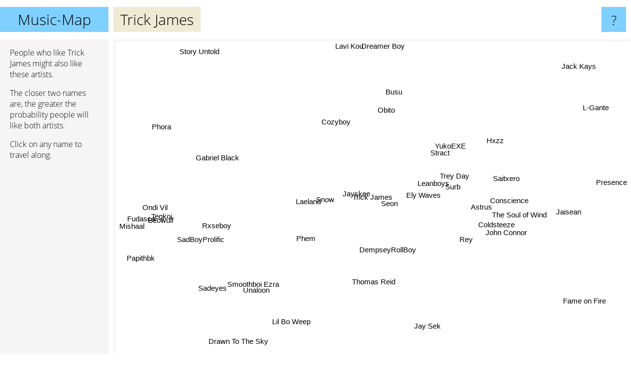

--- FILE ---
content_type: text/html; charset=UTF-8
request_url: https://www.music-map.com/trick+james
body_size: 5178
content:
<!doctype html>
<html>
<head>
 <meta name="viewport" content="width=device-width, initial-scale=1">
 <meta property="og:image" content="https://www.music-map.com/elements/objects/og_logo.png">
 <link rel="stylesheet" href="/elements/objects/styles_7_1.css">
 <title>Music like Trick James - Similar Bands and Artists</title>
 
</head>

<body>

<table class=universe>
 <tr class=heaven>
  <td class=headline>

<table style="width: 100%;"><tr><td>
   <a class=project href="/">Music-Map</a><span id=the_title class=the_title>Trick James</span>
</td><td style="text-align: right">
   <a class=questionmark href="/info"><span style="font-size: 26px">?</span></a>
</td></tr></table>

  </td>
  <tr>
   <td class=content>
    
<link rel="stylesheet" href="/elements/objects/relator.css">

<div class=map_info>
 <div class=map_info_text><p>People who like Trick James might also like these artists.</p><p>The closer two names are, the greater the probability people will like both artists.<p>Click on any name to travel along.</p></div>
 <div class=advert><script async class=nogConsent data-src="//pagead2.googlesyndication.com/pagead/js/adsbygoogle.js"></script><!-- Map Responsive --><ins class="adsbygoogle" style="display:block" data-ad-client="ca-pub-4786778854163211" data-ad-slot="6623484194" data-ad-format="auto"></ins><script>(adsbygoogle = window.adsbygoogle || []).push({});</script></div>
</div>

<div id=gnodMap>
 <a href="https://www.gnoosic.com/discussion/trick+james.html" class=S id=s0>Trick James</a>
<a href="seon" class=S id=s1>Seon</a>
<a href="jayskee" class=S id=s2>Jayskee</a>
<a href="leanboys" class=S id=s3>Leanboys</a>
<a href="ely+waves" class=S id=s4>Ely Waves</a>
<a href="snow" class=S id=s5>Snow</a>
<a href="trey+day" class=S id=s6>Trey Day</a>
<a href="surb" class=S id=s7>Surb</a>
<a href="laeland" class=S id=s8>Laeland</a>
<a href="obito" class=S id=s9>Obito</a>
<a href="stract" class=S id=s10>Stract</a>
<a href="dempseyrollboy" class=S id=s11>DempseyRollBoy</a>
<a href="astrus" class=S id=s12>Astrus</a>
<a href="coldsteeze" class=S id=s13>Coldsteeze</a>
<a href="phem" class=S id=s14>Phem</a>
<a href="john+connor" class=S id=s15>John Connor</a>
<a href="yukoexe" class=S id=s16>YukoEXE</a>
<a href="conscience" class=S id=s17>Conscience</a>
<a href="rey" class=S id=s18>Rey</a>
<a href="saitxero" class=S id=s19>Saitxero</a>
<a href="the+soul+of+wind" class=S id=s20>The Soul of Wind</a>
<a href="hxzz" class=S id=s21>Hxzz</a>
<a href="cozyboy" class=S id=s22>Cozyboy</a>
<a href="gabriel+black" class=S id=s23>Gabriel Black</a>
<a href="sadboyprolific" class=S id=s24>SadBoyProlific</a>
<a href="unaloon" class=S id=s25>Unaloon</a>
<a href="thomas+reid" class=S id=s26>Thomas Reid</a>
<a href="jaisean" class=S id=s27>Jaisean</a>
<a href="busu" class=S id=s28>Busu</a>
<a href="ondi+vil" class=S id=s29>Ondi Vil</a>
<a href="lil+bo+weep" class=S id=s30>Lil Bo Weep</a>
<a href="teqkoi" class=S id=s31>Teqkoi</a>
<a href="jay+sek" class=S id=s32>Jay Sek</a>
<a href="beowulf" class=S id=s33>Beowulf</a>
<a href="rxseboy" class=S id=s34>Rxseboy</a>
<a href="lavi+kou" class=S id=s35>Lavi Kou</a>
<a href="mishaal" class=S id=s36>Mishaal</a>
<a href="smoothboi+ezra" class=S id=s37>Smoothboi Ezra</a>
<a href="papithbk" class=S id=s38>Papithbk</a>
<a href="presence" class=S id=s39>Presence</a>
<a href="jack+kays" class=S id=s40>Jack Kays</a>
<a href="fudasca" class=S id=s41>Fudasca</a>
<a href="phora" class=S id=s42>Phora</a>
<a href="drawn+to+the+sky" class=S id=s43>Drawn To The Sky</a>
<a href="sadeyes" class=S id=s44>Sadeyes</a>
<a href="fame+on+fire" class=S id=s45>Fame on Fire</a>
<a href="l-gante" class=S id=s46>L-Gante</a>
<a href="dreamer+boy" class=S id=s47>Dreamer Boy</a>
<a href="story+untold" class=S id=s48>Story Untold</a>

</div>

<script>var NrWords=49;var Aid=new Array();Aid[0]=new Array(-1,7.2165,5.26316,4.47284,4.27184,3.19001,2.73038,2.18579,2.03252,2.03046,2.00669,1.96614,1.93237,1.49031,1.48148,1.29032,1.25,1.2285,1.222,1.1236,0.849257,0.816327,0.56899,0.540054,0.447706,0.437637,0.394867,0.373134,0.348432,0.343525,0.31736,0.313627,0.283086,0.279265,0.267533,0.255509,0.249377,0.226372,0.18622,0.182232,0.170068,0.166113,0.159872,0.154719,0.153846,0.150886,0.121951,0.0877097,0.0874317);Aid[1]=new Array(7.2165,-1,4.62535,2.53521,-1,3.39426,1.8018,1.91083,2.18369,0.3003,1.76471,0.840778,-1,-1,2.41577,-1,1.38889,-1,1.40598,-1,0.727273,0.702988,0.255754,1.47634,0.443732,0.732601,0.183655,-1,0.30722,0.133779,0.680272,0.154967,0.268097,-1,-1,-1,0.0608458,-1,-1,0.179011,-1,-1,0.154979,0.0853971,0.212831,0.585652,0.116414,-1,-1);Aid[2]=new Array(5.26316,4.62535,-1,3.27869,-1,4.37299,1.44928,0.916031,5.50688,0.578035,1.42248,0.829445,0.550964,0.516129,1.0101,0.55325,-1,0.217865,1.0101,-1,0.694444,-1,1.47239,0.172117,0.760736,0.41365,2.31729,0.3125,-1,0.331235,0.30722,0.555213,0.263505,0.362894,0.898708,-1,0.2414,-1,-1,-1,-1,0.537634,0.153433,0.187298,0.544382,-1,0.343643,-1,-1);Aid[3]=new Array(4.47284,2.53521,3.27869,-1,2.28137,1.34794,6.56716,-1,1.14566,-1,4.02299,1.01458,2.7027,1.91388,-1,1.63488,-1,1.7762,-1,2.12766,1.82648,-1,0.441501,-1,0.205392,-1,0.262467,0.704225,-1,-1,-1,0.130655,0.689061,0.0989364,0.160449,-1,-1,-1,-1,-1,-1,0.119154,0.355556,0.0703235,0.032,-1,0.1443,-1,-1);Aid[4]=new Array(4.27184,-1,-1,2.28137,-1,-1,2.64317,-1,-1,-1,1.66667,2.1843,2.28137,1.92308,-1,0.763359,-1,3.05677,-1,4.49438,-1,-1,-1,-1,-1,-1,-1,-1,-1,-1,-1,-1,-1,-1,-1,-1,-1,-1,-1,-1,-1,-1,-1,0.0354988,-1,-1,-1,-1,-1);Aid[5]=new Array(3.19001,3.39426,4.37299,1.34794,-1,-1,0.699912,0.722022,7.3894,0.34904,1.03627,-1,-1,-1,-1,-1,0.333611,-1,0.572519,-1,0.387597,-1,0.944882,-1,-1,-1,0.889454,-1,-1,1.20759,-1,2.24396,-1,-1,-1,-1,0.688377,-1,-1,-1,-1,-1,-1,0.19656,-1,-1,2.62325,-1,-1);Aid[6]=new Array(2.73038,1.8018,1.44928,6.56716,2.64317,0.699912,-1,-1,0.339559,-1,9.06149,0.520494,3.003,1.56658,-1,1.20846,-1,2.28571,-1,2.43902,-1,-1,-1,0.103842,0.103292,-1,-1,0.813008,-1,-1,-1,-1,0.711111,-1,-1,-1,-1,-1,-1,-1,-1,-1,0.18075,0.0529101,-1,-1,-1,-1,-1);Aid[7]=new Array(2.18579,1.91083,0.916031,-1,-1,0.722022,-1,-1,0.701754,-1,-1,-1,-1,-1,1.0453,-1,4.48718,-1,2.51572,-1,-1,-1,-1,0.317797,0.0519278,0.26738,-1,-1,0.829876,0.232558,0.141945,0.132341,-1,-1,-1,-1,0.139034,-1,-1,-1,0.197922,-1,-1,-1,-1,-1,-1,-1,-1);Aid[8]=new Array(2.03252,2.18369,5.50688,1.14566,-1,7.3894,0.339559,0.701754,-1,0.169205,0.671141,-1,-1,-1,0.484027,-1,0.324412,-1,0.370028,-1,0.375235,-1,1.68453,0.213371,1.66282,0.165085,2.8483,-1,-1,1.19454,0.160214,1.48614,-1,1.42712,2.18878,-1,0.577579,-1,-1,-1,-1,1.18343,-1,0.212176,1.68871,-1,0.357782,-1,-1);Aid[9]=new Array(2.03046,0.3003,0.578035,-1,-1,0.34904,-1,-1,0.169205,-1,-1,-1,-1,-1,0.168919,-1,-1,-1,-1,-1,-1,-1,-1,-1,-1,-1,-1,-1,-1,-1,-1,0.065703,-1,-1,-1,-1,-1,-1,-1,-1,-1,-1,-1,0.0176367,-1,-1,0.14782,-1,-1);Aid[10]=new Array(2.00669,1.76471,1.42248,4.02299,1.66667,1.03627,9.06149,-1,0.671141,-1,-1,0.516129,1.74419,0.506329,-1,1.16959,-1,1.49254,-1,1.5444,-1,-1,-1,-1,0.154639,-1,-1,-1,-1,-1,-1,0.0655953,-1,0.099552,-1,-1,-1,-1,-1,-1,-1,0.060006,0.179695,0.0528588,-1,-1,-1,-1,-1);Aid[11]=new Array(1.96614,0.840778,0.829445,1.01458,2.1843,-1,0.520494,-1,-1,-1,0.516129,-1,1.90355,1.84502,-1,1.14504,-1,1.47476,-1,0.540176,-1,-1,-1,-1,-1,-1,-1,0.672495,-1,-1,-1,-1,-1,-1,-1,-1,-1,-1,-1,-1,-1,-1,0.463365,-1,-1,-1,-1,-1,-1);Aid[12]=new Array(1.93237,-1,0.550964,2.7027,2.28137,-1,3.003,-1,-1,-1,1.74419,1.90355,-1,4.77327,-1,2.71739,-1,4.24779,-1,2.10526,-1,-1,-1,-1,0.154202,-1,-1,2.82686,-1,-1,-1,-1,-1,-1,0.0803536,-1,-1,-1,-1,-1,-1,-1,-1,0.0351679,-1,-1,-1,-1,-1);Aid[13]=new Array(1.49031,-1,0.516129,1.91388,1.92308,-1,1.56658,-1,-1,-1,0.506329,1.84502,4.77327,-1,-1,15.677,-1,5.19481,-1,1.80723,-1,-1,-1,-1,0.20429,-1,-1,3.61446,-1,-1,-1,-1,-1,-1,0.0795862,-1,-1,-1,-1,-1,-1,-1,-1,0.0175085,-1,-1,-1,-1,-1);Aid[14]=new Array(1.48148,2.41577,1.0101,-1,-1,-1,-1,1.0453,0.484027,0.168919,-1,-1,-1,-1,-1,-1,1.77276,-1,1.46789,-1,-1,-1,-1,4.21644,-1,3.49736,-1,-1,0.680851,-1,2.22753,-1,-1,-1,-1,-1,-1,-1,-1,-1,-1,-1,-1,-1,-1,-1,-1,-1,-1);Aid[15]=new Array(1.29032,-1,0.55325,1.63488,0.763359,-1,1.20846,-1,-1,-1,1.16959,1.14504,2.71739,15.677,-1,-1,-1,2.12766,-1,1.43885,-1,-1,-1,-1,0.154242,-1,-1,2.14286,-1,-1,-1,-1,-1,-1,0.0803858,-1,-1,-1,-1,-1,-1,-1,-1,0.0175871,-1,-1,-1,-1,-1);Aid[16]=new Array(1.25,1.38889,-1,-1,-1,0.333611,-1,4.48718,0.324412,-1,-1,-1,-1,-1,1.77276,-1,-1,-1,0.796813,-1,-1,-1,-1,0.605144,-1,-1,-1,-1,-1,-1,0.0687049,-1,-1,-1,-1,-1,-1,-1,-1,-1,0.378072,-1,-1,-1,-1,-1,-1,-1,-1);Aid[17]=new Array(1.2285,-1,0.217865,1.7762,3.05677,-1,2.28571,-1,-1,-1,1.49254,1.47476,4.24779,5.19481,-1,2.12766,-1,-1,-1,5.49683,-1,-1,-1,-1,0.0501756,-1,-1,2.92887,-1,-1,-1,-1,-1,-1,-1,-1,-1,-1,-1,-1,-1,-1,-1,0.0691623,-1,-1,-1,-1,-1);Aid[18]=new Array(1.222,1.40598,1.0101,-1,-1,0.572519,-1,2.51572,0.370028,-1,-1,-1,-1,-1,1.46789,-1,0.796813,-1,-1,-1,-1,-1,-1,0.437158,-1,0.277778,-1,-1,-1,0.158416,0.28975,-1,-1,-1,-1,-1,-1,-1,-1,-1,-1,-1,-1,-1,-1,-1,-1,-1,-1);Aid[19]=new Array(1.1236,-1,-1,2.12766,4.49438,-1,2.43902,-1,-1,-1,1.5444,0.540176,2.10526,1.80723,-1,1.43885,-1,5.49683,-1,-1,-1,-1,-1,-1,-1,-1,-1,-1,-1,-1,-1,-1,-1,-1,-1,-1,-1,-1,-1,-1,-1,-1,-1,0.0177195,-1,-1,-1,-1,-1);Aid[20]=new Array(0.849257,0.727273,0.694444,1.82648,-1,0.387597,-1,-1,0.375235,-1,-1,-1,-1,-1,-1,-1,-1,-1,-1,-1,-1,-1,-1,-1,-1,-1,-1,-1,-1,-1,-1,0.0669792,-1,-1,0.08285,-1,-1,-1,-1,-1,-1,-1,-1,0.0356379,0.065606,-1,-1,-1,-1);Aid[21]=new Array(0.816327,0.702988,-1,-1,-1,-1,-1,-1,-1,-1,-1,-1,-1,-1,-1,-1,-1,-1,-1,-1,-1,-1,-1,-1,-1,-1,-1,-1,-1,-1,-1,-1,-1,-1,-1,-1,-1,-1,-1,-1,-1,-1,-1,-1,-1,0.352578,-1,-1,0.190794);Aid[22]=new Array(0.56899,0.255754,1.47239,0.441501,-1,0.944882,-1,-1,1.68453,-1,-1,-1,-1,-1,-1,-1,-1,-1,-1,-1,-1,-1,-1,-1,0.330327,-1,5.39273,-1,-1,-1,-1,0.225625,-1,0.290839,0.827749,-1,-1,-1,-1,-1,-1,0.174419,-1,0.0872068,0.315706,-1,-1,-1,-1);Aid[23]=new Array(0.540054,1.47634,0.172117,-1,-1,-1,0.103842,0.317797,0.213371,-1,-1,-1,-1,-1,4.21644,-1,0.605144,-1,0.437158,-1,-1,-1,-1,-1,-1,-1,-1,-1,0.521105,-1,-1,-1,-1,-1,-1,-1,-1,-1,-1,-1,-1,-1,-1,-1,-1,-1,-1,-1,-1);Aid[24]=new Array(0.447706,0.443732,0.760736,0.205392,-1,-1,0.103292,0.0519278,1.66282,-1,0.154639,-1,0.154202,0.20429,-1,0.154242,-1,0.0501756,-1,-1,-1,-1,0.330327,-1,-1,-1,0.977876,0.0519818,-1,3.50739,-1,5.37208,-1,4.26377,6.14471,-1,3.33301,-1,4.68883,-1,-1,3.93238,0.413779,0.549974,5.44702,-1,-1,-1,-1);Aid[25]=new Array(0.437637,0.732601,0.41365,-1,-1,-1,-1,0.26738,0.165085,-1,-1,-1,-1,-1,3.49736,-1,-1,-1,0.277778,-1,-1,-1,-1,-1,-1,-1,-1,-1,0.131062,-1,14.2442,-1,-1,-1,-1,-1,-1,-1,-1,-1,-1,-1,-1,-1,-1,-1,-1,-1,-1);Aid[26]=new Array(0.394867,0.183655,2.31729,0.262467,-1,0.889454,-1,-1,2.8483,-1,-1,-1,-1,-1,-1,-1,-1,-1,-1,-1,-1,-1,5.39273,-1,0.977876,-1,-1,-1,-1,0.131148,-1,0.2457,-1,0.405771,1.81751,-1,0.119546,-1,0.262467,-1,-1,0.533476,-1,0.18671,0.542087,-1,-1,-1,-1);Aid[27]=new Array(0.373134,-1,0.3125,0.704225,-1,-1,0.813008,-1,-1,-1,-1,0.672495,2.82686,3.61446,-1,2.14286,-1,2.92887,-1,-1,-1,-1,-1,-1,0.0519818,-1,-1,-1,-1,-1,-1,-1,-1,-1,-1,-1,-1,-1,-1,-1,-1,-1,-1,-1,-1,-1,-1,-1,-1);Aid[28]=new Array(0.348432,0.30722,-1,-1,-1,-1,-1,0.829876,-1,-1,-1,-1,-1,-1,0.680851,-1,-1,-1,-1,-1,-1,-1,-1,0.521105,-1,0.131062,-1,-1,-1,-1,0.0702494,-1,-1,-1,-1,-1,-1,-1,-1,-1,-1,-1,-1,0.0176585,-1,-1,-1,-1,-1);Aid[29]=new Array(0.343525,0.133779,0.331235,-1,-1,1.20759,-1,0.232558,1.19454,-1,-1,-1,-1,-1,-1,-1,-1,-1,0.158416,-1,-1,-1,-1,-1,3.50739,-1,0.131148,-1,-1,-1,0.115696,5.70418,-1,4.87652,0.796047,-1,6.13012,-1,2.32172,-1,-1,4.51523,-1,-1,0.771569,-1,-1,-1,-1);Aid[30]=new Array(0.31736,0.680272,0.30722,-1,-1,-1,-1,0.141945,0.160214,-1,-1,-1,-1,-1,2.22753,-1,0.0687049,-1,0.28975,-1,-1,-1,-1,-1,-1,14.2442,-1,-1,0.0702494,0.115696,-1,0.184992,-1,-1,-1,-1,-1,-1,-1,-1,-1,-1,-1,-1,-1,-1,-1,-1,-1);Aid[31]=new Array(0.313627,0.154967,0.555213,0.130655,-1,2.24396,-1,0.132341,1.48614,0.065703,0.0655953,-1,-1,-1,-1,-1,-1,-1,-1,-1,0.0669792,-1,0.225625,-1,5.37208,-1,0.2457,-1,-1,5.70418,0.184992,-1,-1,5.46426,1.357,-1,5.49251,-1,1.94704,-1,-1,4.97782,-1,0.279622,1.42952,-1,-1,-1,-1);Aid[32]=new Array(0.283086,0.268097,0.263505,0.689061,-1,-1,0.711111,-1,-1,-1,-1,-1,-1,-1,-1,-1,-1,-1,-1,-1,-1,-1,-1,-1,-1,-1,-1,-1,-1,-1,-1,-1,-1,-1,-1,-1,-1,-1,-1,-1,-1,-1,-1,-1,-1,-1,-1,-1,-1);Aid[33]=new Array(0.279265,-1,0.362894,0.0989364,-1,-1,-1,-1,1.42712,-1,0.099552,-1,-1,-1,-1,-1,-1,-1,-1,-1,-1,-1,0.290839,-1,4.26377,-1,0.405771,-1,-1,4.87652,-1,5.46426,-1,-1,1.79002,-1,4.13814,-1,1.96148,-1,-1,5.55633,-1,0.212216,-1,-1,-1,-1,-1);Aid[34]=new Array(0.267533,-1,0.898708,0.160449,-1,-1,-1,-1,2.18878,-1,-1,-1,0.0803536,0.0795862,-1,0.0803858,-1,-1,-1,-1,0.08285,-1,0.827749,-1,6.14471,-1,1.81751,-1,-1,0.796047,-1,1.357,-1,1.79002,-1,-1,0.553724,-1,-1,-1,-1,1.39703,-1,1.13784,4.88474,-1,-1,-1,-1);Aid[35]=new Array(0.255509,-1,-1,-1,-1,-1,-1,-1,-1,-1,-1,-1,-1,-1,-1,-1,-1,-1,-1,-1,-1,-1,-1,-1,-1,-1,-1,-1,-1,-1,-1,-1,-1,-1,-1,-1,-1,-1,-1,-1,-1,-1,-1,-1,-1,-1,-1,-1,-1);Aid[36]=new Array(0.249377,0.0608458,0.2414,-1,-1,0.688377,-1,0.139034,0.577579,-1,-1,-1,-1,-1,-1,-1,-1,-1,-1,-1,-1,-1,-1,-1,3.33301,-1,0.119546,-1,-1,6.13012,-1,5.49251,-1,4.13814,0.553724,-1,-1,-1,2.21043,-1,-1,5.18014,-1,-1,0.586643,-1,-1,-1,-1);Aid[37]=new Array(0.226372,-1,-1,-1,-1,-1,-1,-1,-1,-1,-1,-1,-1,-1,-1,-1,-1,-1,-1,-1,-1,-1,-1,-1,-1,-1,-1,-1,-1,-1,-1,-1,-1,-1,-1,-1,-1,-1,-1,-1,-1,-1,-1,-1,-1,-1,-1,1.23072,-1);Aid[38]=new Array(0.18622,-1,-1,-1,-1,-1,-1,-1,-1,-1,-1,-1,-1,-1,-1,-1,-1,-1,-1,-1,-1,-1,-1,-1,4.68883,-1,0.262467,-1,-1,2.32172,-1,1.94704,-1,1.96148,-1,-1,2.21043,-1,-1,-1,-1,1.13775,0.687104,-1,0.333676,-1,-1,-1,-1);Aid[39]=new Array(0.182232,0.179011,-1,-1,-1,-1,-1,-1,-1,-1,-1,-1,-1,-1,-1,-1,-1,-1,-1,-1,-1,-1,-1,-1,-1,-1,-1,-1,-1,-1,-1,-1,-1,-1,-1,-1,-1,-1,-1,-1,-1,-1,-1,-1,-1,-1,-1,-1,-1);Aid[40]=new Array(0.170068,-1,-1,-1,-1,-1,-1,0.197922,-1,-1,-1,-1,-1,-1,-1,-1,0.378072,-1,-1,-1,-1,-1,-1,-1,-1,-1,-1,-1,-1,-1,-1,-1,-1,-1,-1,-1,-1,-1,-1,-1,-1,-1,-1,-1,-1,-1,-1,-1,-1);Aid[41]=new Array(0.166113,-1,0.537634,0.119154,-1,-1,-1,-1,1.18343,-1,0.060006,-1,-1,-1,-1,-1,-1,-1,-1,-1,-1,-1,0.174419,-1,3.93238,-1,0.533476,-1,-1,4.51523,-1,4.97782,-1,5.55633,1.39703,-1,5.18014,-1,1.13775,-1,-1,-1,-1,0.180794,1.53017,-1,-1,-1,-1);Aid[42]=new Array(0.159872,0.154979,0.153433,0.355556,-1,-1,0.18075,-1,-1,-1,0.179695,0.463365,-1,-1,-1,-1,-1,-1,-1,-1,-1,-1,-1,-1,0.413779,-1,-1,-1,-1,-1,-1,-1,-1,-1,-1,-1,-1,-1,0.687104,-1,-1,-1,-1,-1,-1,-1,-1,-1,-1);Aid[43]=new Array(0.154719,0.0853971,0.187298,0.0703235,0.0354988,0.19656,0.0529101,-1,0.212176,0.0176367,0.0528588,-1,0.0351679,0.0175085,-1,0.0175871,-1,0.0691623,-1,0.0177195,0.0356379,-1,0.0872068,-1,0.549974,-1,0.18671,-1,0.0176585,-1,-1,0.279622,-1,0.212216,1.13784,-1,-1,-1,-1,-1,-1,0.180794,-1,-1,0.658009,-1,-1,-1,-1);Aid[44]=new Array(0.153846,0.212831,0.544382,0.032,-1,-1,-1,-1,1.68871,-1,-1,-1,-1,-1,-1,-1,-1,-1,-1,-1,0.065606,-1,0.315706,-1,5.44702,-1,0.542087,-1,-1,0.771569,-1,1.42952,-1,-1,4.88474,-1,0.586643,-1,0.333676,-1,-1,1.53017,-1,0.658009,-1,-1,-1,-1,-1);Aid[45]=new Array(0.150886,0.585652,-1,-1,-1,-1,-1,-1,-1,-1,-1,-1,-1,-1,-1,-1,-1,-1,-1,-1,-1,0.352578,-1,-1,-1,-1,-1,-1,-1,-1,-1,-1,-1,-1,-1,-1,-1,-1,-1,-1,-1,-1,-1,-1,-1,-1,-1,-1,-1);Aid[46]=new Array(0.121951,0.116414,0.343643,0.1443,-1,2.62325,-1,-1,0.357782,0.14782,-1,-1,-1,-1,-1,-1,-1,-1,-1,-1,-1,-1,-1,-1,-1,-1,-1,-1,-1,-1,-1,-1,-1,-1,-1,-1,-1,-1,-1,-1,-1,-1,-1,-1,-1,-1,-1,-1,-1);Aid[47]=new Array(0.0877097,-1,-1,-1,-1,-1,-1,-1,-1,-1,-1,-1,-1,-1,-1,-1,-1,-1,-1,-1,-1,-1,-1,-1,-1,-1,-1,-1,-1,-1,-1,-1,-1,-1,-1,-1,-1,1.23072,-1,-1,-1,-1,-1,-1,-1,-1,-1,-1,-1);Aid[48]=new Array(0.0874317,-1,-1,-1,-1,-1,-1,-1,-1,-1,-1,-1,-1,-1,-1,-1,-1,-1,-1,-1,-1,0.190794,-1,-1,-1,-1,-1,-1,-1,-1,-1,-1,-1,-1,-1,-1,-1,-1,-1,-1,-1,-1,-1,-1,-1,-1,-1,-1,-1);
window.Pop=new Array(436,515,541,184,78,996,147,105,1031,150,160,1385,184,232,1032,182,200,374,50,96,34,54,267,1779,7598,1390,574,97,136,2475,2711,5938,977,3858,4794,2695,2772,3098,1711,3954,1916,3173,2066,11190,6063,2215,1202,8685,4139);
NrWords=49;var Len0=11;</script>
<script src="/elements/objects/related.js"></script>
<script src="/elements/objects/relator.js"></script>

<template id=search_template>
 <form id=search_form class="search" action='map-search.php' method=get>
  <input class="typeahead"
         type="text"
         name="f"
         id="f"
         maxlength="95"
         autocomplete="off">
  <button class=search_button><div class=mglass></div></button>
 </form>
</template>

<script src="/elements/objects/jquery-minified.js"></script>
<script src="/elements/objects/0g-typeahead.js"></script>
<script src="/elements/objects/typeahead.js"></script>

   </td>
  </tr>
</table>

<script type=module>
    import * as mgAnalytics from '/elements/objects/mganalytics.js';
    mgAnalytics.ini(4);
</script>

<script src="https://www.gnod.com/guest/consent_js"></script>

</body>
</html>


--- FILE ---
content_type: text/html; charset=utf-8
request_url: https://www.google.com/recaptcha/api2/aframe
body_size: 260
content:
<!DOCTYPE HTML><html><head><meta http-equiv="content-type" content="text/html; charset=UTF-8"></head><body><script nonce="MZ222XP59raROJBDfMGqgg">/** Anti-fraud and anti-abuse applications only. See google.com/recaptcha */ try{var clients={'sodar':'https://pagead2.googlesyndication.com/pagead/sodar?'};window.addEventListener("message",function(a){try{if(a.source===window.parent){var b=JSON.parse(a.data);var c=clients[b['id']];if(c){var d=document.createElement('img');d.src=c+b['params']+'&rc='+(localStorage.getItem("rc::a")?sessionStorage.getItem("rc::b"):"");window.document.body.appendChild(d);sessionStorage.setItem("rc::e",parseInt(sessionStorage.getItem("rc::e")||0)+1);localStorage.setItem("rc::h",'1768896874502');}}}catch(b){}});window.parent.postMessage("_grecaptcha_ready", "*");}catch(b){}</script></body></html>